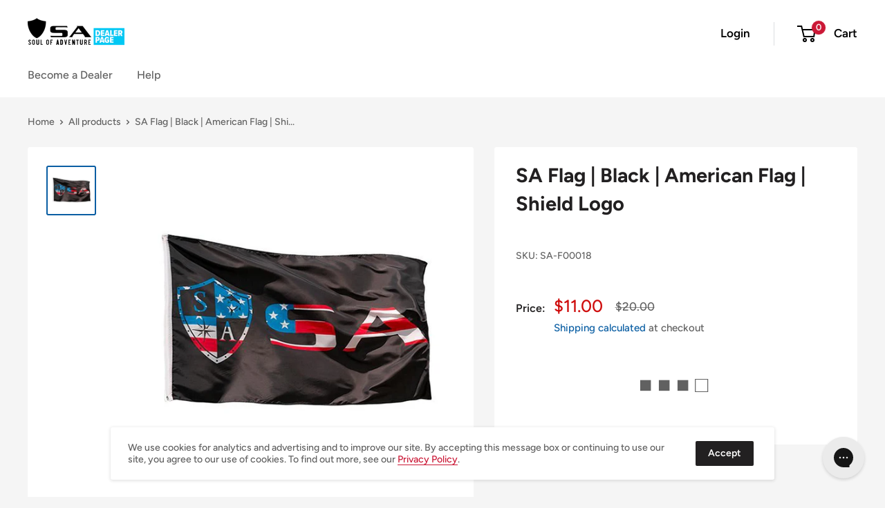

--- FILE ---
content_type: text/javascript
request_url: https://resellsa.com/cdn/shop/t/17/assets/custom.js?v=102476495355921946141658934516
body_size: -536
content:
//# sourceMappingURL=/cdn/shop/t/17/assets/custom.js.map?v=102476495355921946141658934516


--- FILE ---
content_type: text/javascript
request_url: https://resellsa.com/cdn/shop/t/17/assets/SalesRepJS_67.js?v=121882624549246605071658934516
body_size: 1715
content:
function loadAffilateTrackingScript(){var CheckAffiliateScript=setInterval(function(){clearInterval(CheckAffiliateScript),!window.jQuery||typeof jQuery=="undefined"||jQuery.fn.jquery!=null&&jQuery.fn.jquery.localeCompare("1.7",void 0,{numeric:!0,sensitivity:"base"})==-1?loadScript("https://ajax.googleapis.com/ajax/libs/jquery/1.9.1/jquery.min.js",function(){jQuery191=jQuery.noConflict(!0),LoadAffiliateScript(jQuery191),LoadShareCartScript(jQuery191)}):(LoadAffiliateScript(jQuery),LoadShareCartScript(jQuery))},100)}var loadScript=function(url,callback){var script=document.createElement("script");script.type="text/javascript",script.readyState?script.onreadystatechange=function(){(script.readyState=="loaded"||script.readyState=="complete")&&(script.onreadystatechange=null,callback())}:script.onload=function(){callback()},script.src=url,document.getElementsByTagName("head")[0].appendChild(script)};function closePopup(){document.getElementsByClassName("sr_popup")[0].style.display="none"}function LoadAffiliateScript($){var url_string=window.location.href,url=new URL(url_string),repId=url.searchParams.get("ambassador"),linkValidity=url.searchParams.get("v")||url.searchParams.get("V");if(console.log("linkValidity",linkValidity),!repId){for(var cookieArr=document.cookie.split(";"),i=0;i<cookieArr.length;i++){var salesrep=cookieArr[i].split("=");if(salesrep[0].trim()=="SR_RepId"){repId=salesrep[1].trim();break}}repId=repId||url.searchParams.get("AMBASSADOR")}if(console.log("ambassador = "+repId),repId){var data="attributes[rep]="+repId;$.ajax({type:"POST",url:"/cart/update.js",dataType:"json",data:data,success:function(res){console.log("Added repId to cart note")}})}if(repId){var rep_id=repId.replace(/[^\d]/g,""),repname=repId.replace(/\d+/g,"");if(console.log(rep_id),console.log(repname),linkValidity!=null&&parseInt(linkValidity)!=0){var date=new Date;date.setTime(date.getTime()+linkValidity*24*60*60*1e3),expires="; expires="+date.toGMTString(),document.cookie="SR_RepId="+repId+expires}var urlVal="/apps/SalesRep?customerId="+rep_id+"&customerName="+repname+"&affiliateCodeString="+rep_id+"&data=6";$.ajax({url:urlVal,type:"GET",dataType:"json",success:function(data2,status){if(data2.rep_info!=null||typeof data2.rep_info!="undefined"){var closeButton=document.createElement("DIV");if(closeButton.setAttribute("id","sr_closebtn"),closeButton.innerHTML="X",closeButton.setAttribute("style","position: absolute;z-index: 9999 !important;margin-bottom: 18em;margin-top: -12em;padding-bottom: -10em;color: white;margin-left: -5rem;cursor: pointer;"),closeButton.setAttribute("onclick","closePopup()"),data2.rep_info.bioStyle==""||data2.rep_info.bioStyle==null||data2.rep_info.bioStyle=="Bottom Right"){var div=document.createElement("DIV");div.setAttribute("class","sr_popup"),div.setAttribute("style","position: fixed;bottom: 0;right: 0;height: 20px;z-index: 9999 !important;");var div1=document.createElement("DIV");div1.setAttribute("style","position: fixed;bottom: 0;right: 0;"),div1.setAttribute("class","popupavtar"),div1.setAttribute("id","myavtar"),div1.setAttribute("style",'animation-delay:0s;animation-direction:normal;animation-duration:1s;animation-fill-mode:none;animation-iteration-count:1;animation-name:fadeIn;animation-play-state:running;animation-timing-function:ease;background-color:rgb(85, 85, 85);border-bottom-left-radius:6px;border-bottom-right-radius:6px; border-top-left-radius:6px;border-top-right-radius:6px;bottom:25px;box-sizing:border-box;color:rgb(255, 255, 255);cursor:pointer;display:block;font-family:"Work Sans", HelveticaNeue, "Helvetica Neue",sans-serif; font-size:16px;left:0px;line-height:24px;margin-left:-270px;padding-bottom:8px;padding-left:0px; padding-right:0px;padding-top:8px;position:absolute;text-align:center ;text-size-adjust: 100%;user-select:none;visibility:visible;width:250px;z-index: 9999 !important;-webkit-font-smoothing:antialiased;');var div2=document.createElement("DIV");div2.setAttribute("class","popuptext"),div2.setAttribute("id","myPopup"),div2.setAttribute("style",'animation-delay:0s;animation-direction:normal;animation-duration:1s;animation-fill-mode:none;animation-iteration-count:1;animation-name:fadeIn;animation-play-state:running;animation-timing-function:ease;background-color:rgb(85, 85, 85);border-bottom-left-radius:6px;border-bottom-right-radius:6px; border-top-left-radius:6px;border-top-right-radius:6px;bottom:25px;box-sizing:border-box;color:rgb(255, 255, 255);cursor:pointer;display:block;font-family:"Work Sans", HelveticaNeue, "Helvetica Neue",sans-serif; font-size:16px;left:0px;line-height:24px;margin-left:-270px;padding-bottom:8px;padding-left:0px; padding-right:0px;padding-top:0px;position:absolute;text-align:center ;text-size-adjust: 100%;user-select:none;visibility:visible;width:250px;z-index: 9999 !important;-webkit-font-smoothing:antialiased;')}else{if(data2.rep_info.bioStyle=="Bottom Left"){var div=document.createElement("DIV");div.setAttribute("class","sr_popup"),div.setAttribute("style","bottom: 0;right: 0;height: 20px;z-index: 9999 !important;");var div1=document.createElement("DIV");div1.setAttribute("style","position: fixed;bottom: 0;right: 0;"),div1.setAttribute("class","popupavtar"),div1.setAttribute("id","myavtar"),div1.setAttribute("style",'animation-delay:0s;animation-direction:normal;animation-duration:1s;animation-fill-mode:none;animation-iteration-count:1;animation-name:fadeIn;animation-play-state:running;animation-timing-function:ease;background-color:rgb(85, 85, 85);border-bottom-left-radius:6px;border-bottom-right-radius:6px; border-top-left-radius:6px;border-top-right-radius:6px;bottom:25px;box-sizing:border-box;color:rgb(255, 255, 255);cursor:pointer;display:block;font-family:"Work Sans", HelveticaNeue, "Helvetica Neue",sans-serif; font-size:16px;left:0px;line-height:24px;margin-left:-270px;padding-bottom:8px;padding-left:0px; padding-right:0px;padding-top:8px;position:absolute;text-align:center ;text-size-adjust: 100%;user-select:none;visibility:visible;width:250px;z-index: 9999 !important;-webkit-font-smoothing:antialiased;');var div2=document.createElement("DIV");div2.setAttribute("class","popuptext"),div2.setAttribute("id","myPopup"),div2.setAttribute("style",'animation-delay:0s;animation-direction:normal;animation-duration:1s;animation-fill-mode:none;animation-iteration-count:1;animation-name:fadeIn;animation-play-state:running;animation-timing-function:ease;background-color:rgb(85, 85, 85);border-bottom-left-radius:6px;border-bottom-right-radius:6px; border-top-left-radius:6px;border-top-right-radius:6px;bottom:25px;box-sizing:border-box;color:rgb(255, 255, 255);cursor:pointer;display:block;font-family:"Work Sans", HelveticaNeue, "Helvetica Neue",sans-serif; font-size:16px;left:0px;line-height:24px;padding-bottom:8px;padding-left:0px; padding-right:0px;padding-top:0px;position:absolute;text-align:center ;text-size-adjust: 100%;user-select:none;visibility:visible;width:250px;z-index: 9999 !important;-webkit-font-smoothing:antialiased;float:left;')}if(data2.rep_info.bioStyle=="Bottom Middle"){var div=document.createElement("DIV");div.setAttribute("class","sr_popup"),div.setAttribute("style","bottom: 0;right: 0;height: 20px;z-index: 9999 !important;");var div1=document.createElement("DIV");div1.setAttribute("style","position: fixed;bottom: 0;right: 0;height: 500px; width:500px"),div1.setAttribute("class","popupavtar"),div1.setAttribute("id","myavtar"),div1.setAttribute("style",'animation-delay:0s;animation-direction:normal;animation-duration:1s;animation-fill-mode:none;animation-iteration-count:1;animation-name:fadeIn;animation-play-state:running;animation-timing-function:ease;background-color:rgb(85, 85, 85);border-bottom-left-radius:6px;border-bottom-right-radius:6px; border-top-left-radius:6px;border-top-right-radius:6px;bottom:25px;box-sizing:border-box;color:rgb(255, 255, 255);cursor:pointer;display:block;font-family:"Work Sans", HelveticaNeue, "Helvetica Neue",sans-serif; font-size:16px;left:0px;line-height:24px;margin-left:-270px;padding-bottom:8px;padding-left:0px; padding-right:0px;padding-top:8px;position:absolute;text-align:center ;text-size-adjust: 100%;user-select:none;visibility:visible;width:250px;z-index: 9999 !important;-webkit-font-smoothing:antialiased;');var div2=document.createElement("DIV");div2.setAttribute("class","popuptext"),div2.setAttribute("id","myPopup"),div2.setAttribute("style",'animation-delay:0s;animation-direction:normal;animation-duration:1s;animation-fill-mode:none;animation-iteration-count:1;animation-name:fadeIn;animation-play-state:running;animation-timing-function:ease;background-color:rgb(85, 85, 85);border-bottom-left-radius:6px;border-bottom-right-radius:6px; border-top-left-radius:6px;border-top-right-radius:6px;bottom:25px;box-sizing:border-box;color:rgb(255, 255, 255);cursor:pointer;display:block;font-family:"Work Sans", HelveticaNeue, "Helvetica Neue",sans-serif; font-size:16px;left:0px;line-height:24px;margin-left:40%;padding-bottom:8px;padding-left:0px; padding-right:0px;padding-top:0px;position:absolute;text-align:center ;text-size-adjust: 100%;user-select:none;visibility:visible;width:250px;z-index: 9999 !important;-webkit-font-smoothing:antialiased;float:left;')}if(data2.rep_info.bioStyle=="Top Left"){var div=document.createElement("DIV");div.setAttribute("class","sr_popup"),div.setAttribute("style","bottom: 0;right: 0;height: 20px;z-index: 9999 !important;");var div1=document.createElement("DIV");div1.setAttribute("style","position: fixed;bottom: 0;right: 0;"),div1.setAttribute("class","popupavtar"),div1.setAttribute("id","myavtar"),div1.setAttribute("style",'animation-delay:0s;animation-direction:normal;animation-duration:1s;animation-fill-mode:none;animation-iteration-count:1;animation-name:fadeIn;animation-play-state:running;animation-timing-function:ease;background-color:rgb(85, 85, 85);border-bottom-left-radius:6px;border-bottom-right-radius:6px; border-top-left-radius:6px;border-top-right-radius:6px;bottom:25px;box-sizing:border-box;color:rgb(255, 255, 255);cursor:pointer;display:block;font-family:"Work Sans", HelveticaNeue, "Helvetica Neue",sans-serif; font-size:16px;left:0px;line-height:24px;margin-left:-270px;padding-bottom:8px;padding-left:0px; padding-right:0px;padding-top:8px;position:absolute;text-align:center ;text-size-adjust: 100%;user-select:none;visibility:visible;width:250px;z-index: 9999 !important;-webkit-font-smoothing:antialiased;');var div2=document.createElement("DIV");div2.setAttribute("class","popuptext"),div2.setAttribute("id","myPopup"),div2.setAttribute("style",'animation-delay:0s;animation-direction:normal;animation-duration:1s;animation-fill-mode:none;animation-iteration-count:1;animation-name:fadeIn;animation-play-state:running;animation-timing-function:ease;background-color:rgb(85, 85, 85);border-bottom-left-radius:6px;border-bottom-right-radius:6px; border-top-left-radius:6px;border-top-right-radius:6px;box-sizing:border-box;color:rgb(255, 255, 255);cursor:pointer;display:block;font-family:"Work Sans", HelveticaNeue, "Helvetica Neue",sans-serif; font-size:16px;left:0px;line-height:24px;padding-bottom:8px;padding-left:0px; padding-right:0px;padding-top:0px;position:absolute;text-align:center ;text-size-adjust: 100%;user-select:none;visibility:visible;width:250px;z-index: 9999 !important;-webkit-font-smoothing:antialiased;float:left;top:50px;')}if(data2.rep_info.bioStyle=="Top Right"){var div=document.createElement("DIV");div.setAttribute("class","sr_popup"),div.setAttribute("style","position: fixed;bottom: 0;right: 0;height: 20px;z-index: 9999 !important;");var div1=document.createElement("DIV");div1.setAttribute("style","position: fixed;bottom: 0;right: 0;"),div1.setAttribute("class","popupavtar"),div1.setAttribute("id","myavtar"),div1.setAttribute("style",'animation-delay:0s;animation-direction:normal;animation-duration:1s;animation-fill-mode:none;animation-iteration-count:1;animation-name:fadeIn;animation-play-state:running;animation-timing-function:ease;background-color:rgb(85, 85, 85);border-bottom-left-radius:6px;border-bottom-right-radius:6px; border-top-left-radius:6px;border-top-right-radius:6px;bottom:25px;box-sizing:border-box;color:rgb(255, 255, 255);cursor:pointer;display:block;font-family:"Work Sans", HelveticaNeue, "Helvetica Neue",sans-serif; font-size:16px;left:0px;line-height:24px;margin-left:-270px;padding-bottom:8px;padding-left:0px; padding-right:0px;padding-top:8px;position:absolute;text-align:center ;text-size-adjust: 100%;user-select:none;visibility:visible;width:250px;z-index: 9999 !important;-webkit-font-smoothing:antialiased;');var div2=document.createElement("DIV");div2.setAttribute("class","popuptext"),div2.setAttribute("id","myPopup"),div2.setAttribute("style",'animation-delay:0s;animation-direction:normal;animation-duration:1s;animation-fill-mode:none;animation-iteration-count:1;animation-name:fadeIn;animation-play-state:running;animation-timing-function:ease;background-color:rgb(85, 85, 85);border-bottom-left-radius:6px;border-bottom-right-radius:6px; border-top-left-radius:6px;border-top-right-radius:6px;bottom:527px;box-sizing:border-box;color:rgb(255, 255, 255);cursor:pointer;display:block;font-family:"Work Sans", HelveticaNeue, "Helvetica Neue",sans-serif; font-size:16px;left:0px;line-height:24px;margin-left:-270px;padding-bottom:8px;padding-left:0px; padding-right:0px;padding-top:0px;position:absolute;text-align:center ;text-size-adjust: 100%;user-select:none;visibility:visible;width:250px;z-index: 9999 !important;-webkit-font-smoothing:antialiased;')}}document.body.appendChild(div);var profileImageUrl=data2.rep_info.ProfileImagePath||"";if(profileImageUrl!=null&&profileImageUrl!=""&&(div.appendChild(div1),$("#myavtar").html("<img src="+profileImageUrl+' alt="Profile" height="150px" width="150px" style="border-radius:50%;margin-bottom: 10%;">'),div.appendChild(closeButton)),data2.rep_info.bio!=null&&data2.rep_info.bio!=""){div.appendChild(div2),document.getElementById("myPopup").innerHTML=data2.rep_info.bio;var popup=document.getElementById("myPopup");popup.classList.toggle("sr_show")}}}})}}function LoadShareCartScript($){var div=document.createElement("DIV");div.setAttribute("id","sr_sharedcartspinner"),div.setAttribute("style","position:fixed;border: 16px solid #f3f3f3;  border-top: 16px solid #3498db;  border-radius: 50%; width: 120px; height: 120px; animation: spin 2s linear infinite;top: 50%;right: 50%;bottom: 50%;left: 50%;z-index: 9999 !important;"),document.body.appendChild(div);var url_string=window.location.href,url=new URL(url_string),cartUniqueId="";cartUniqueId=url.searchParams.get("mycart")||url.searchParams.get("MYCART");var addSalesRepIdToCart=!1,repId="",splitCartId=cartUniqueId!=null&&cartUniqueId!=""?cartUniqueId.split("-"):[];console.log("cartUniqueId",cartUniqueId);for(var cookieArr=document.cookie.split(";"),i=0;i<cookieArr.length;i++){var salesrep=cookieArr[i].split("=");if(salesrep[0].trim()=="SR_RepId"){repId=salesrep[1].trim();break}}if(repId==""&&(addSalesRepIdToCart=!0,repId=splitCartId[1]),repId&&cartUniqueId!=null&&cartUniqueId!=""){var rep_id=repId.replace(/[^\d]/g,""),repname=repId.replace(/\d+/g,""),urlVal="/apps/SalesRep?customerId="+rep_id+"&customerName="+repname+"&data=28&cartuniqueid="+cartUniqueId;$.ajax({url:urlVal,type:"GET",dataType:"json",success:function(data,status){console.log(data);var spinnerDiv2=document.getElementById("sr_sharedcartspinner");spinnerDiv2.remove();var productDetails=data!=null?JSON.parse(data.CartProductDetails):[];if(productDetails.length!=0){for(var productAvailability={},i2=0;i2<productDetails.length;i2++)if(productDetails[i2].handle!=null&&productDetails[i2].handle!=null&&productDetails[i2].handle!="")var jsonResp=getProductByHandle(productDetails[i2].handle,productAvailability,productDetails[i2].id,$);for(var i2=0;i2<productDetails.length;i2++)productDetails[i2].handle!=null&&productDetails[i2].handle!=null&&productDetails[i2].handle!=""&&productAvailability!=null&&(productAvailability[productDetails[i2].id]==null||productAvailability[productDetails[i2].id]==!1)&&(productDetails.splice(i2,1),i2--);var dataObj={items:productDetails};$.ajax({type:"POST",url:"/cart/clear.js",data:"",dataType:"json",success:function(data2){console.log("token",data2.token),$.ajax({type:"POST",url:"/cart/add.js",dataType:"json",data:dataObj,success:function(){if(console.log("ambassador = "+repId),repId&&addSalesRepIdToCart){var data3="attributes[rep]="+repId+"&attributes[cartId]="+cartUniqueId+"&attributes[repOrderType]=SharedCart";$.ajax({type:"POST",url:"/cart/update.js",dataType:"json",data:data3,success:function(res){window.setTimeout(function(){window.location="/cart"},5),console.log("Added repId to cart note")}})}}})}})}}})}else{var spinnerDiv=document.getElementById("sr_sharedcartspinner");spinnerDiv.remove()}}var getProductByHandle=function(productHandle,productAvailability,variantId,$){$.ajax({url:"/products/"+productHandle+".js",type:"GET",async:!1,dataType:"json",success:function(res){console.log(res);for(var variant in res.variants)res.variants[variant].id==variantId&&(productAvailability[variantId]=res.variants[variant].available);return res}})},isSRCartDataLodaed=!1;window.onload=function(){isSRCartDataLodaed=!0,loadAffilateTrackingScript()};function checkIfDataIsLoaded(){isSRCartDataLodaed||loadAffilateTrackingScript()}setTimeout(function(){checkIfDataIsLoaded()},1e3);
//# sourceMappingURL=/cdn/shop/t/17/assets/SalesRepJS_67.js.map?v=121882624549246605071658934516
